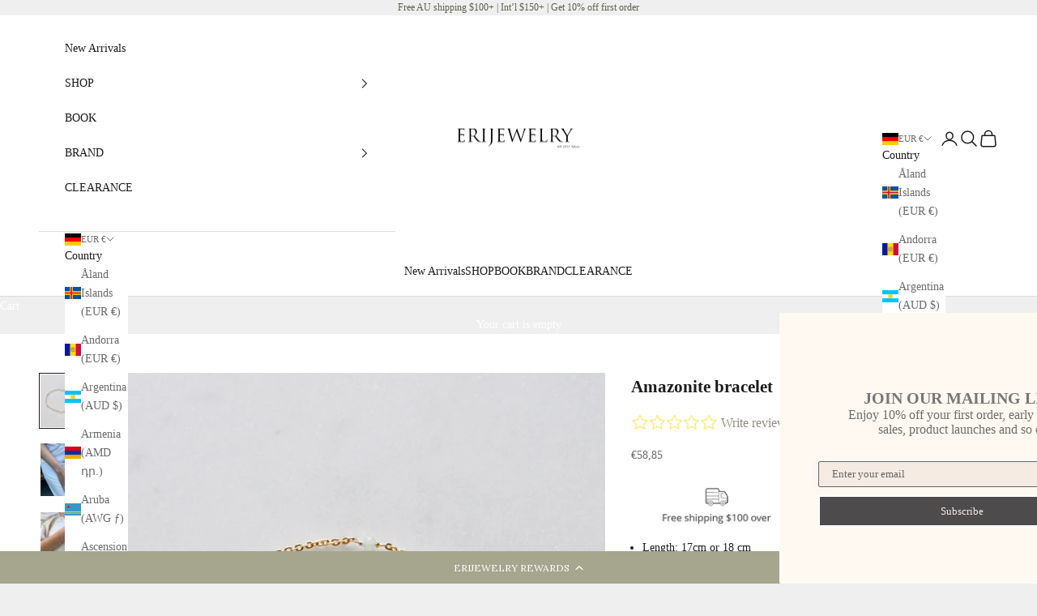

--- FILE ---
content_type: text/html; charset=UTF-8
request_url: https://nulls.solutions/shopify/gift-wrap/app/js/nulls-gift-wrap.js?shop=erijewelry.myshopify.com
body_size: 1603
content:
var _0xc52e=["","split","0123456789abcdefghijklmnopqrstuvwxyzABCDEFGHIJKLMNOPQRSTUVWXYZ+/","slice","indexOf","","",".","pow","reduce","reverse","0"];function _0xe35c(d,e,f){var g=_0xc52e[2][_0xc52e[1]](_0xc52e[0]);var h=g[_0xc52e[3]](0,e);var i=g[_0xc52e[3]](0,f);var j=d[_0xc52e[1]](_0xc52e[0])[_0xc52e[10]]()[_0xc52e[9]](function(a,b,c){if(h[_0xc52e[4]](b)!==-1)return a+=h[_0xc52e[4]](b)*(Math[_0xc52e[8]](e,c))},0);var k=_0xc52e[0];while(j>0){k=i[j%f]+k;j=(j-(j%f))/f}return k||_0xc52e[11]}eval(function(E,m,i,l,y,r){r="";for(var h=0,len=E.length;h<len;h++){var s="";while(E[h]!==i[y]){s+=E[h];h++}for(var j=0;j<i.length;j++)s=s.replace(new RegExp(i[j],"g"),j);r+=String.fromCharCode(_0xe35c(s,y,10)-l)}return decodeURIComponent(escape(r))}("[base64]",55,"UZioTxnNV",24,2,49))

--- FILE ---
content_type: text/html; charset=UTF-8
request_url: https://nulls.solutions/shopify/gift-wrap/app/js/nulls-gift-wrap-helper.js?shop=erijewelry.myshopify.com&pHandle=amazonite-bracelet&nDomain=https://erijewelry.com/en-de/products/amazonite-bracelet&proAvaliable=true&proId=7835253178605&proVendor=ERIJEWELRY&proTitle=Amazonite%20bracelet&newActive=1&proTags=amazonite,bracelet,gems
body_size: 2413
content:
var _0xc60e=["","split","0123456789abcdefghijklmnopqrstuvwxyzABCDEFGHIJKLMNOPQRSTUVWXYZ+/","slice","indexOf","","",".","pow","reduce","reverse","0"];function _0xe24c(d,e,f){var g=_0xc60e[2][_0xc60e[1]](_0xc60e[0]);var h=g[_0xc60e[3]](0,e);var i=g[_0xc60e[3]](0,f);var j=d[_0xc60e[1]](_0xc60e[0])[_0xc60e[10]]()[_0xc60e[9]](function(a,b,c){if(h[_0xc60e[4]](b)!==-1)return a+=h[_0xc60e[4]](b)*(Math[_0xc60e[8]](e,c))},0);var k=_0xc60e[0];while(j>0){k=i[j%f]+k;j=(j-(j%f))/f}return k||_0xc60e[11]}eval(function(E,m,i,l,y,r){r="";for(var h=0,len=E.length;h<len;h++){var s="";while(E[h]!==i[y]){s+=E[h];h++}for(var j=0;j<i.length;j++)s=s.replace(new RegExp(i[j],"g"),j);r+=String.fromCharCode(_0xe24c(s,y,10)-l)}return decodeURIComponent(escape(r))}("[base64]",81,"pOqMtlvsm",32,7,11))

--- FILE ---
content_type: text/javascript; charset=utf-8
request_url: https://erijewelry.myshopify.com/products/amazonite-bracelet.js
body_size: 872
content:
{"id":7835253178605,"title":"Amazonite bracelet","handle":"amazonite-bracelet","description":"\u003cp\u003e\u003cimg src=\"https:\/\/cdn.shopify.com\/s\/files\/1\/0423\/0991\/0688\/files\/Untitled_Design_55_480x480.png?v=1644195071\" alt=\"\"\u003e\u003c\/p\u003e\n\u003cul\u003e\n\u003cli\u003eLength: 17cm or 18 cm \u003c\/li\u003e\n\u003cli\u003eGemstone: Amazonite (2-3mm) \u003cspan\u003e \u003c\/span\u003e\n\u003c\/li\u003e\n\u003cli\u003eMaterial: 14K gold filled (wires, chains, hook and other findings)\u003c\/li\u003e\n\u003cli\u003eEthically made in Brisbane in our studio\u003c\/li\u003e\n\u003cli\u003eTarnish resistant, Hypoallergenic (nickel free) \u003c\/li\u003e\n\u003c\/ul\u003e","published_at":"2022-07-13T10:59:39+10:00","created_at":"2022-07-13T10:49:23+10:00","vendor":"ERIJEWELRY","type":"Bracelets","tags":["amazonite","bracelet","gems"],"price":9900,"price_min":9900,"price_max":9900,"available":true,"price_varies":false,"compare_at_price":10900,"compare_at_price_min":10900,"compare_at_price_max":10900,"compare_at_price_varies":false,"variants":[{"id":42998928376045,"title":"17cm","option1":"17cm","option2":null,"option3":null,"sku":"AMA-BRA-GEM-2","requires_shipping":true,"taxable":true,"featured_image":null,"available":true,"name":"Amazonite bracelet - 17cm","public_title":"17cm","options":["17cm"],"price":9900,"weight":0,"compare_at_price":10900,"inventory_management":"shopify","barcode":"","requires_selling_plan":false,"selling_plan_allocations":[]},{"id":42998928408813,"title":"18cm","option1":"18cm","option2":null,"option3":null,"sku":"AMA-BRA-GEM-3","requires_shipping":true,"taxable":true,"featured_image":null,"available":true,"name":"Amazonite bracelet - 18cm","public_title":"18cm","options":["18cm"],"price":9900,"weight":0,"compare_at_price":10900,"inventory_management":"shopify","barcode":"","requires_selling_plan":false,"selling_plan_allocations":[]}],"images":["\/\/cdn.shopify.com\/s\/files\/1\/0423\/0991\/0688\/products\/image_c22b24a4-10de-4a30-ab9a-af0b25c2a62b.jpg?v=1657673370","\/\/cdn.shopify.com\/s\/files\/1\/0423\/0991\/0688\/products\/image_245638a2-c891-4297-bdaa-7f9b58dc9191.jpg?v=1659928526","\/\/cdn.shopify.com\/s\/files\/1\/0423\/0991\/0688\/products\/image_e2416f7a-4dbe-40f0-bc42-bb685ae34ff8.jpg?v=1659928542"],"featured_image":"\/\/cdn.shopify.com\/s\/files\/1\/0423\/0991\/0688\/products\/image_c22b24a4-10de-4a30-ab9a-af0b25c2a62b.jpg?v=1657673370","options":[{"name":"Bracelet length","position":1,"values":["17cm","18cm"]}],"url":"\/products\/amazonite-bracelet","media":[{"alt":"Amazonite bracelet ERIJEWELRY","id":30071702651117,"position":1,"preview_image":{"aspect_ratio":0.8,"height":2000,"width":1600,"src":"https:\/\/cdn.shopify.com\/s\/files\/1\/0423\/0991\/0688\/products\/image_c22b24a4-10de-4a30-ab9a-af0b25c2a62b.jpg?v=1657673370"},"aspect_ratio":0.8,"height":2000,"media_type":"image","src":"https:\/\/cdn.shopify.com\/s\/files\/1\/0423\/0991\/0688\/products\/image_c22b24a4-10de-4a30-ab9a-af0b25c2a62b.jpg?v=1657673370","width":1600},{"alt":"Amazonite bracelet ERIJEWELRY","id":30206182785261,"position":2,"preview_image":{"aspect_ratio":0.8,"height":2000,"width":1600,"src":"https:\/\/cdn.shopify.com\/s\/files\/1\/0423\/0991\/0688\/products\/image_245638a2-c891-4297-bdaa-7f9b58dc9191.jpg?v=1659928526"},"aspect_ratio":0.8,"height":2000,"media_type":"image","src":"https:\/\/cdn.shopify.com\/s\/files\/1\/0423\/0991\/0688\/products\/image_245638a2-c891-4297-bdaa-7f9b58dc9191.jpg?v=1659928526","width":1600},{"alt":"Amazonite bracelet ERIJEWELRY","id":30206183112941,"position":3,"preview_image":{"aspect_ratio":0.8,"height":2000,"width":1600,"src":"https:\/\/cdn.shopify.com\/s\/files\/1\/0423\/0991\/0688\/products\/image_e2416f7a-4dbe-40f0-bc42-bb685ae34ff8.jpg?v=1659928542"},"aspect_ratio":0.8,"height":2000,"media_type":"image","src":"https:\/\/cdn.shopify.com\/s\/files\/1\/0423\/0991\/0688\/products\/image_e2416f7a-4dbe-40f0-bc42-bb685ae34ff8.jpg?v=1659928542","width":1600}],"requires_selling_plan":false,"selling_plan_groups":[]}